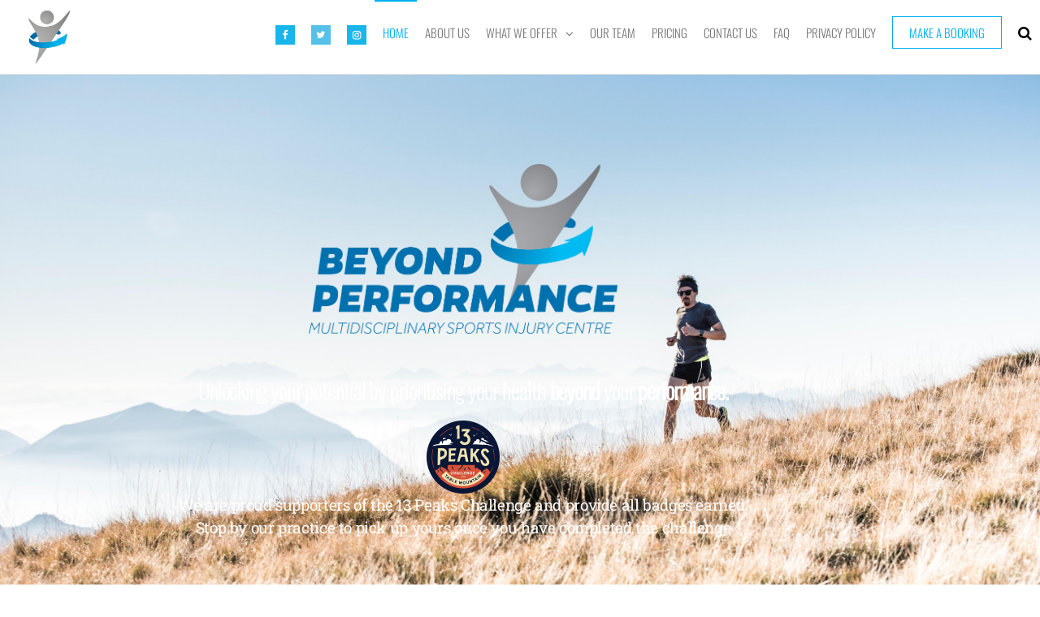

--- FILE ---
content_type: text/html; charset=UTF-8
request_url: https://beyondperformance.co.za/
body_size: 13050
content:
<!DOCTYPE html>
<html class="no-js" lang="en-US">
    <head>
        <meta http-equiv="content-type" content="text/html; charset=UTF-8" />
        <meta http-equiv="X-UA-Compatible" content="IE=edge">
        <meta name="viewport" content="width=device-width, initial-scale=1">
        <meta name='robots' content='index, follow, max-image-preview:large, max-snippet:-1, max-video-preview:-1' />
	<style>img:is([sizes="auto" i], [sizes^="auto," i]) { contain-intrinsic-size: 3000px 1500px }</style>
	
	<!-- This site is optimized with the Yoast SEO plugin v26.8 - https://yoast.com/product/yoast-seo-wordpress/ -->
	<title>Physiotherapy | Biokinetics | Cape Town | Southern Suburbs</title>
	<meta name="description" content="We are a Multidisciplinary sports injury centre based in Westlake, Cape Town. We specialize in Physiotherapy, Biokinetics &amp; Sports Massage." />
	<link rel="canonical" href="https://beyondperformance.co.za/" />
	<meta property="og:locale" content="en_US" />
	<meta property="og:type" content="website" />
	<meta property="og:title" content="Physiotherapy | Biokinetics | Cape Town | Southern Suburbs" />
	<meta property="og:description" content="We are a Multidisciplinary sports injury centre based in Westlake, Cape Town. We specialize in Physiotherapy, Biokinetics &amp; Sports Massage." />
	<meta property="og:url" content="https://beyondperformance.co.za/" />
	<meta property="article:modified_time" content="2024-11-20T06:18:48+00:00" />
	<meta property="og:image" content="https://beyondperformance.co.za/wp-content/uploads/2019/01/BP01-FA-Logo-wh-1.png" />
	<meta name="twitter:card" content="summary_large_image" />
	<script type="application/ld+json" class="yoast-schema-graph">{"@context":"https://schema.org","@graph":[{"@type":"WebPage","@id":"https://beyondperformance.co.za/","url":"https://beyondperformance.co.za/","name":"Physiotherapy | Biokinetics | Cape Town | Southern Suburbs","isPartOf":{"@id":"https://beyondperformance.co.za/#website"},"primaryImageOfPage":{"@id":"https://beyondperformance.co.za/#primaryimage"},"image":{"@id":"https://beyondperformance.co.za/#primaryimage"},"thumbnailUrl":"https://beyondperformance.co.za/wp-content/uploads/2019/01/BP01-FA-Logo-wh-1.png","datePublished":"2018-10-23T08:04:01+00:00","dateModified":"2024-11-20T06:18:48+00:00","description":"We are a Multidisciplinary sports injury centre based in Westlake, Cape Town. We specialize in Physiotherapy, Biokinetics & Sports Massage.","breadcrumb":{"@id":"https://beyondperformance.co.za/#breadcrumb"},"inLanguage":"en-US","potentialAction":[{"@type":"ReadAction","target":["https://beyondperformance.co.za/"]}]},{"@type":"ImageObject","inLanguage":"en-US","@id":"https://beyondperformance.co.za/#primaryimage","url":"https://beyondperformance.co.za/wp-content/uploads/2019/01/BP01-FA-Logo-wh-1.png","contentUrl":"https://beyondperformance.co.za/wp-content/uploads/2019/01/BP01-FA-Logo-wh-1.png","width":779,"height":429},{"@type":"BreadcrumbList","@id":"https://beyondperformance.co.za/#breadcrumb","itemListElement":[{"@type":"ListItem","position":1,"name":"Home"}]},{"@type":"WebSite","@id":"https://beyondperformance.co.za/#website","url":"https://beyondperformance.co.za/","name":"","description":"","potentialAction":[{"@type":"SearchAction","target":{"@type":"EntryPoint","urlTemplate":"https://beyondperformance.co.za/?s={search_term_string}"},"query-input":{"@type":"PropertyValueSpecification","valueRequired":true,"valueName":"search_term_string"}}],"inLanguage":"en-US"}]}</script>
	<!-- / Yoast SEO plugin. -->


<link rel='dns-prefetch' href='//maxcdn.bootstrapcdn.com' />
<link rel="alternate" type="application/rss+xml" title=" &raquo; Feed" href="https://beyondperformance.co.za/feed/" />
<link rel="alternate" type="application/rss+xml" title=" &raquo; Comments Feed" href="https://beyondperformance.co.za/comments/feed/" />
<script type="text/javascript">
/* <![CDATA[ */
window._wpemojiSettings = {"baseUrl":"https:\/\/s.w.org\/images\/core\/emoji\/15.0.3\/72x72\/","ext":".png","svgUrl":"https:\/\/s.w.org\/images\/core\/emoji\/15.0.3\/svg\/","svgExt":".svg","source":{"concatemoji":"https:\/\/beyondperformance.co.za\/wp-includes\/js\/wp-emoji-release.min.js?ver=6.7.4"}};
/*! This file is auto-generated */
!function(i,n){var o,s,e;function c(e){try{var t={supportTests:e,timestamp:(new Date).valueOf()};sessionStorage.setItem(o,JSON.stringify(t))}catch(e){}}function p(e,t,n){e.clearRect(0,0,e.canvas.width,e.canvas.height),e.fillText(t,0,0);var t=new Uint32Array(e.getImageData(0,0,e.canvas.width,e.canvas.height).data),r=(e.clearRect(0,0,e.canvas.width,e.canvas.height),e.fillText(n,0,0),new Uint32Array(e.getImageData(0,0,e.canvas.width,e.canvas.height).data));return t.every(function(e,t){return e===r[t]})}function u(e,t,n){switch(t){case"flag":return n(e,"\ud83c\udff3\ufe0f\u200d\u26a7\ufe0f","\ud83c\udff3\ufe0f\u200b\u26a7\ufe0f")?!1:!n(e,"\ud83c\uddfa\ud83c\uddf3","\ud83c\uddfa\u200b\ud83c\uddf3")&&!n(e,"\ud83c\udff4\udb40\udc67\udb40\udc62\udb40\udc65\udb40\udc6e\udb40\udc67\udb40\udc7f","\ud83c\udff4\u200b\udb40\udc67\u200b\udb40\udc62\u200b\udb40\udc65\u200b\udb40\udc6e\u200b\udb40\udc67\u200b\udb40\udc7f");case"emoji":return!n(e,"\ud83d\udc26\u200d\u2b1b","\ud83d\udc26\u200b\u2b1b")}return!1}function f(e,t,n){var r="undefined"!=typeof WorkerGlobalScope&&self instanceof WorkerGlobalScope?new OffscreenCanvas(300,150):i.createElement("canvas"),a=r.getContext("2d",{willReadFrequently:!0}),o=(a.textBaseline="top",a.font="600 32px Arial",{});return e.forEach(function(e){o[e]=t(a,e,n)}),o}function t(e){var t=i.createElement("script");t.src=e,t.defer=!0,i.head.appendChild(t)}"undefined"!=typeof Promise&&(o="wpEmojiSettingsSupports",s=["flag","emoji"],n.supports={everything:!0,everythingExceptFlag:!0},e=new Promise(function(e){i.addEventListener("DOMContentLoaded",e,{once:!0})}),new Promise(function(t){var n=function(){try{var e=JSON.parse(sessionStorage.getItem(o));if("object"==typeof e&&"number"==typeof e.timestamp&&(new Date).valueOf()<e.timestamp+604800&&"object"==typeof e.supportTests)return e.supportTests}catch(e){}return null}();if(!n){if("undefined"!=typeof Worker&&"undefined"!=typeof OffscreenCanvas&&"undefined"!=typeof URL&&URL.createObjectURL&&"undefined"!=typeof Blob)try{var e="postMessage("+f.toString()+"("+[JSON.stringify(s),u.toString(),p.toString()].join(",")+"));",r=new Blob([e],{type:"text/javascript"}),a=new Worker(URL.createObjectURL(r),{name:"wpTestEmojiSupports"});return void(a.onmessage=function(e){c(n=e.data),a.terminate(),t(n)})}catch(e){}c(n=f(s,u,p))}t(n)}).then(function(e){for(var t in e)n.supports[t]=e[t],n.supports.everything=n.supports.everything&&n.supports[t],"flag"!==t&&(n.supports.everythingExceptFlag=n.supports.everythingExceptFlag&&n.supports[t]);n.supports.everythingExceptFlag=n.supports.everythingExceptFlag&&!n.supports.flag,n.DOMReady=!1,n.readyCallback=function(){n.DOMReady=!0}}).then(function(){return e}).then(function(){var e;n.supports.everything||(n.readyCallback(),(e=n.source||{}).concatemoji?t(e.concatemoji):e.wpemoji&&e.twemoji&&(t(e.twemoji),t(e.wpemoji)))}))}((window,document),window._wpemojiSettings);
/* ]]> */
</script>
<link rel='stylesheet' id='smuzsf-facebook-css' href='https://beyondperformance.co.za/wp-content/plugins/add-facebook/public/css/font-awesome.min.css?ver=6.7.4' type='text/css' media='all' />
<style id='wp-emoji-styles-inline-css' type='text/css'>

	img.wp-smiley, img.emoji {
		display: inline !important;
		border: none !important;
		box-shadow: none !important;
		height: 1em !important;
		width: 1em !important;
		margin: 0 0.07em !important;
		vertical-align: -0.1em !important;
		background: none !important;
		padding: 0 !important;
	}
</style>
<style id='classic-theme-styles-inline-css' type='text/css'>
/*! This file is auto-generated */
.wp-block-button__link{color:#fff;background-color:#32373c;border-radius:9999px;box-shadow:none;text-decoration:none;padding:calc(.667em + 2px) calc(1.333em + 2px);font-size:1.125em}.wp-block-file__button{background:#32373c;color:#fff;text-decoration:none}
</style>
<style id='global-styles-inline-css' type='text/css'>
:root{--wp--preset--aspect-ratio--square: 1;--wp--preset--aspect-ratio--4-3: 4/3;--wp--preset--aspect-ratio--3-4: 3/4;--wp--preset--aspect-ratio--3-2: 3/2;--wp--preset--aspect-ratio--2-3: 2/3;--wp--preset--aspect-ratio--16-9: 16/9;--wp--preset--aspect-ratio--9-16: 9/16;--wp--preset--color--black: #000000;--wp--preset--color--cyan-bluish-gray: #abb8c3;--wp--preset--color--white: #ffffff;--wp--preset--color--pale-pink: #f78da7;--wp--preset--color--vivid-red: #cf2e2e;--wp--preset--color--luminous-vivid-orange: #ff6900;--wp--preset--color--luminous-vivid-amber: #fcb900;--wp--preset--color--light-green-cyan: #7bdcb5;--wp--preset--color--vivid-green-cyan: #00d084;--wp--preset--color--pale-cyan-blue: #8ed1fc;--wp--preset--color--vivid-cyan-blue: #0693e3;--wp--preset--color--vivid-purple: #9b51e0;--wp--preset--gradient--vivid-cyan-blue-to-vivid-purple: linear-gradient(135deg,rgba(6,147,227,1) 0%,rgb(155,81,224) 100%);--wp--preset--gradient--light-green-cyan-to-vivid-green-cyan: linear-gradient(135deg,rgb(122,220,180) 0%,rgb(0,208,130) 100%);--wp--preset--gradient--luminous-vivid-amber-to-luminous-vivid-orange: linear-gradient(135deg,rgba(252,185,0,1) 0%,rgba(255,105,0,1) 100%);--wp--preset--gradient--luminous-vivid-orange-to-vivid-red: linear-gradient(135deg,rgba(255,105,0,1) 0%,rgb(207,46,46) 100%);--wp--preset--gradient--very-light-gray-to-cyan-bluish-gray: linear-gradient(135deg,rgb(238,238,238) 0%,rgb(169,184,195) 100%);--wp--preset--gradient--cool-to-warm-spectrum: linear-gradient(135deg,rgb(74,234,220) 0%,rgb(151,120,209) 20%,rgb(207,42,186) 40%,rgb(238,44,130) 60%,rgb(251,105,98) 80%,rgb(254,248,76) 100%);--wp--preset--gradient--blush-light-purple: linear-gradient(135deg,rgb(255,206,236) 0%,rgb(152,150,240) 100%);--wp--preset--gradient--blush-bordeaux: linear-gradient(135deg,rgb(254,205,165) 0%,rgb(254,45,45) 50%,rgb(107,0,62) 100%);--wp--preset--gradient--luminous-dusk: linear-gradient(135deg,rgb(255,203,112) 0%,rgb(199,81,192) 50%,rgb(65,88,208) 100%);--wp--preset--gradient--pale-ocean: linear-gradient(135deg,rgb(255,245,203) 0%,rgb(182,227,212) 50%,rgb(51,167,181) 100%);--wp--preset--gradient--electric-grass: linear-gradient(135deg,rgb(202,248,128) 0%,rgb(113,206,126) 100%);--wp--preset--gradient--midnight: linear-gradient(135deg,rgb(2,3,129) 0%,rgb(40,116,252) 100%);--wp--preset--font-size--small: 13px;--wp--preset--font-size--medium: 20px;--wp--preset--font-size--large: 36px;--wp--preset--font-size--x-large: 42px;--wp--preset--spacing--20: 0.44rem;--wp--preset--spacing--30: 0.67rem;--wp--preset--spacing--40: 1rem;--wp--preset--spacing--50: 1.5rem;--wp--preset--spacing--60: 2.25rem;--wp--preset--spacing--70: 3.38rem;--wp--preset--spacing--80: 5.06rem;--wp--preset--shadow--natural: 6px 6px 9px rgba(0, 0, 0, 0.2);--wp--preset--shadow--deep: 12px 12px 50px rgba(0, 0, 0, 0.4);--wp--preset--shadow--sharp: 6px 6px 0px rgba(0, 0, 0, 0.2);--wp--preset--shadow--outlined: 6px 6px 0px -3px rgba(255, 255, 255, 1), 6px 6px rgba(0, 0, 0, 1);--wp--preset--shadow--crisp: 6px 6px 0px rgba(0, 0, 0, 1);}:where(.is-layout-flex){gap: 0.5em;}:where(.is-layout-grid){gap: 0.5em;}body .is-layout-flex{display: flex;}.is-layout-flex{flex-wrap: wrap;align-items: center;}.is-layout-flex > :is(*, div){margin: 0;}body .is-layout-grid{display: grid;}.is-layout-grid > :is(*, div){margin: 0;}:where(.wp-block-columns.is-layout-flex){gap: 2em;}:where(.wp-block-columns.is-layout-grid){gap: 2em;}:where(.wp-block-post-template.is-layout-flex){gap: 1.25em;}:where(.wp-block-post-template.is-layout-grid){gap: 1.25em;}.has-black-color{color: var(--wp--preset--color--black) !important;}.has-cyan-bluish-gray-color{color: var(--wp--preset--color--cyan-bluish-gray) !important;}.has-white-color{color: var(--wp--preset--color--white) !important;}.has-pale-pink-color{color: var(--wp--preset--color--pale-pink) !important;}.has-vivid-red-color{color: var(--wp--preset--color--vivid-red) !important;}.has-luminous-vivid-orange-color{color: var(--wp--preset--color--luminous-vivid-orange) !important;}.has-luminous-vivid-amber-color{color: var(--wp--preset--color--luminous-vivid-amber) !important;}.has-light-green-cyan-color{color: var(--wp--preset--color--light-green-cyan) !important;}.has-vivid-green-cyan-color{color: var(--wp--preset--color--vivid-green-cyan) !important;}.has-pale-cyan-blue-color{color: var(--wp--preset--color--pale-cyan-blue) !important;}.has-vivid-cyan-blue-color{color: var(--wp--preset--color--vivid-cyan-blue) !important;}.has-vivid-purple-color{color: var(--wp--preset--color--vivid-purple) !important;}.has-black-background-color{background-color: var(--wp--preset--color--black) !important;}.has-cyan-bluish-gray-background-color{background-color: var(--wp--preset--color--cyan-bluish-gray) !important;}.has-white-background-color{background-color: var(--wp--preset--color--white) !important;}.has-pale-pink-background-color{background-color: var(--wp--preset--color--pale-pink) !important;}.has-vivid-red-background-color{background-color: var(--wp--preset--color--vivid-red) !important;}.has-luminous-vivid-orange-background-color{background-color: var(--wp--preset--color--luminous-vivid-orange) !important;}.has-luminous-vivid-amber-background-color{background-color: var(--wp--preset--color--luminous-vivid-amber) !important;}.has-light-green-cyan-background-color{background-color: var(--wp--preset--color--light-green-cyan) !important;}.has-vivid-green-cyan-background-color{background-color: var(--wp--preset--color--vivid-green-cyan) !important;}.has-pale-cyan-blue-background-color{background-color: var(--wp--preset--color--pale-cyan-blue) !important;}.has-vivid-cyan-blue-background-color{background-color: var(--wp--preset--color--vivid-cyan-blue) !important;}.has-vivid-purple-background-color{background-color: var(--wp--preset--color--vivid-purple) !important;}.has-black-border-color{border-color: var(--wp--preset--color--black) !important;}.has-cyan-bluish-gray-border-color{border-color: var(--wp--preset--color--cyan-bluish-gray) !important;}.has-white-border-color{border-color: var(--wp--preset--color--white) !important;}.has-pale-pink-border-color{border-color: var(--wp--preset--color--pale-pink) !important;}.has-vivid-red-border-color{border-color: var(--wp--preset--color--vivid-red) !important;}.has-luminous-vivid-orange-border-color{border-color: var(--wp--preset--color--luminous-vivid-orange) !important;}.has-luminous-vivid-amber-border-color{border-color: var(--wp--preset--color--luminous-vivid-amber) !important;}.has-light-green-cyan-border-color{border-color: var(--wp--preset--color--light-green-cyan) !important;}.has-vivid-green-cyan-border-color{border-color: var(--wp--preset--color--vivid-green-cyan) !important;}.has-pale-cyan-blue-border-color{border-color: var(--wp--preset--color--pale-cyan-blue) !important;}.has-vivid-cyan-blue-border-color{border-color: var(--wp--preset--color--vivid-cyan-blue) !important;}.has-vivid-purple-border-color{border-color: var(--wp--preset--color--vivid-purple) !important;}.has-vivid-cyan-blue-to-vivid-purple-gradient-background{background: var(--wp--preset--gradient--vivid-cyan-blue-to-vivid-purple) !important;}.has-light-green-cyan-to-vivid-green-cyan-gradient-background{background: var(--wp--preset--gradient--light-green-cyan-to-vivid-green-cyan) !important;}.has-luminous-vivid-amber-to-luminous-vivid-orange-gradient-background{background: var(--wp--preset--gradient--luminous-vivid-amber-to-luminous-vivid-orange) !important;}.has-luminous-vivid-orange-to-vivid-red-gradient-background{background: var(--wp--preset--gradient--luminous-vivid-orange-to-vivid-red) !important;}.has-very-light-gray-to-cyan-bluish-gray-gradient-background{background: var(--wp--preset--gradient--very-light-gray-to-cyan-bluish-gray) !important;}.has-cool-to-warm-spectrum-gradient-background{background: var(--wp--preset--gradient--cool-to-warm-spectrum) !important;}.has-blush-light-purple-gradient-background{background: var(--wp--preset--gradient--blush-light-purple) !important;}.has-blush-bordeaux-gradient-background{background: var(--wp--preset--gradient--blush-bordeaux) !important;}.has-luminous-dusk-gradient-background{background: var(--wp--preset--gradient--luminous-dusk) !important;}.has-pale-ocean-gradient-background{background: var(--wp--preset--gradient--pale-ocean) !important;}.has-electric-grass-gradient-background{background: var(--wp--preset--gradient--electric-grass) !important;}.has-midnight-gradient-background{background: var(--wp--preset--gradient--midnight) !important;}.has-small-font-size{font-size: var(--wp--preset--font-size--small) !important;}.has-medium-font-size{font-size: var(--wp--preset--font-size--medium) !important;}.has-large-font-size{font-size: var(--wp--preset--font-size--large) !important;}.has-x-large-font-size{font-size: var(--wp--preset--font-size--x-large) !important;}
:where(.wp-block-post-template.is-layout-flex){gap: 1.25em;}:where(.wp-block-post-template.is-layout-grid){gap: 1.25em;}
:where(.wp-block-columns.is-layout-flex){gap: 2em;}:where(.wp-block-columns.is-layout-grid){gap: 2em;}
:root :where(.wp-block-pullquote){font-size: 1.5em;line-height: 1.6;}
</style>
<link rel='stylesheet' id='contact-form-7-css' href='https://beyondperformance.co.za/wp-content/plugins/contact-form-7/includes/css/styles.css?ver=6.1.4' type='text/css' media='all' />
<link rel='stylesheet' id='futurio-extra-css' href='https://beyondperformance.co.za/wp-content/plugins/futurio-extra/assets/css/style.css?ver=2.0.19' type='text/css' media='all' />
<link rel='stylesheet' id='menu-image-css' href='https://beyondperformance.co.za/wp-content/plugins/menu-image/includes/css/menu-image.css?ver=3.13' type='text/css' media='all' />
<link rel='stylesheet' id='dashicons-css' href='https://beyondperformance.co.za/wp-includes/css/dashicons.min.css?ver=6.7.4' type='text/css' media='all' />
<link rel='stylesheet' id='cff-css' href='https://beyondperformance.co.za/wp-content/plugins/custom-facebook-feed/assets/css/cff-style.min.css?ver=4.3.4' type='text/css' media='all' />
<link rel='stylesheet' id='sb-font-awesome-css' href='https://maxcdn.bootstrapcdn.com/font-awesome/4.7.0/css/font-awesome.min.css?ver=6.7.4' type='text/css' media='all' />
<link rel='stylesheet' id='bootstrap-css' href='https://beyondperformance.co.za/wp-content/themes/futurio/css/bootstrap.css?ver=3.3.7' type='text/css' media='all' />
<link rel='stylesheet' id='futurio-stylesheet-css' href='https://beyondperformance.co.za/wp-content/themes/futurio/style.css?ver=1.5.4' type='text/css' media='all' />
<style id='futurio-stylesheet-inline-css' type='text/css'>
.full-head-img {
    padding-bottom: 60px;
    padding-top: 60px;
    }.futurio-content.main-content-page, .futurio-content.single-content, .futurio-woo-content {
    padding-left: 0%;
    padding-right: 0%;
    }
</style>
<link rel='stylesheet' id='font-awesome-css' href='https://beyondperformance.co.za/wp-content/plugins/elementor/assets/lib/font-awesome/css/font-awesome.min.css?ver=4.7.0' type='text/css' media='all' />
<link rel='stylesheet' id='elementor-icons-css' href='https://beyondperformance.co.za/wp-content/plugins/elementor/assets/lib/eicons/css/elementor-icons.min.css?ver=5.46.0' type='text/css' media='all' />
<link rel='stylesheet' id='elementor-frontend-css' href='https://beyondperformance.co.za/wp-content/plugins/elementor/assets/css/frontend.min.css?ver=3.34.2' type='text/css' media='all' />
<link rel='stylesheet' id='elementor-post-724-css' href='https://beyondperformance.co.za/wp-content/uploads/elementor/css/post-724.css?ver=1769147796' type='text/css' media='all' />
<link rel='stylesheet' id='cffstyles-css' href='https://beyondperformance.co.za/wp-content/plugins/custom-facebook-feed/assets/css/cff-style.min.css?ver=4.3.4' type='text/css' media='all' />
<link rel='stylesheet' id='font-awesome-5-all-css' href='https://beyondperformance.co.za/wp-content/plugins/elementor/assets/lib/font-awesome/css/all.min.css?ver=3.34.2' type='text/css' media='all' />
<link rel='stylesheet' id='font-awesome-4-shim-css' href='https://beyondperformance.co.za/wp-content/plugins/elementor/assets/lib/font-awesome/css/v4-shims.min.css?ver=3.34.2' type='text/css' media='all' />
<link rel='stylesheet' id='widget-spacer-css' href='https://beyondperformance.co.za/wp-content/plugins/elementor/assets/css/widget-spacer.min.css?ver=3.34.2' type='text/css' media='all' />
<link rel='stylesheet' id='widget-image-box-css' href='https://beyondperformance.co.za/wp-content/plugins/elementor/assets/css/widget-image-box.min.css?ver=3.34.2' type='text/css' media='all' />
<link rel='stylesheet' id='widget-heading-css' href='https://beyondperformance.co.za/wp-content/plugins/elementor/assets/css/widget-heading.min.css?ver=3.34.2' type='text/css' media='all' />
<link rel='stylesheet' id='widget-image-css' href='https://beyondperformance.co.za/wp-content/plugins/elementor/assets/css/widget-image.min.css?ver=3.34.2' type='text/css' media='all' />
<link rel='stylesheet' id='swiper-css' href='https://beyondperformance.co.za/wp-content/plugins/elementor/assets/lib/swiper/v8/css/swiper.min.css?ver=8.4.5' type='text/css' media='all' />
<link rel='stylesheet' id='e-swiper-css' href='https://beyondperformance.co.za/wp-content/plugins/elementor/assets/css/conditionals/e-swiper.min.css?ver=3.34.2' type='text/css' media='all' />
<link rel='stylesheet' id='widget-image-carousel-css' href='https://beyondperformance.co.za/wp-content/plugins/elementor/assets/css/widget-image-carousel.min.css?ver=3.34.2' type='text/css' media='all' />
<link rel='stylesheet' id='widget-menu-anchor-css' href='https://beyondperformance.co.za/wp-content/plugins/elementor/assets/css/widget-menu-anchor.min.css?ver=3.34.2' type='text/css' media='all' />
<link rel='stylesheet' id='elementor-post-189-css' href='https://beyondperformance.co.za/wp-content/uploads/elementor/css/post-189.css?ver=1769147796' type='text/css' media='all' />
<link rel='stylesheet' id='kirki-styles-css' href='https://beyondperformance.co.za?action=kirki-styles&#038;ver=4.0' type='text/css' media='all' />
<link rel='stylesheet' id='elementor-gf-local-roboto-css' href='https://beyondperformance.co.za/wp-content/uploads/elementor/google-fonts/css/roboto.css?ver=1742234163' type='text/css' media='all' />
<link rel='stylesheet' id='elementor-gf-local-robotoslab-css' href='https://beyondperformance.co.za/wp-content/uploads/elementor/google-fonts/css/robotoslab.css?ver=1742234175' type='text/css' media='all' />
<link rel='stylesheet' id='elementor-gf-local-montserrat-css' href='https://beyondperformance.co.za/wp-content/uploads/elementor/google-fonts/css/montserrat.css?ver=1742234192' type='text/css' media='all' />
<link rel='stylesheet' id='elementor-icons-shared-0-css' href='https://beyondperformance.co.za/wp-content/plugins/elementor/assets/lib/font-awesome/css/fontawesome.min.css?ver=5.15.3' type='text/css' media='all' />
<link rel='stylesheet' id='elementor-icons-fa-solid-css' href='https://beyondperformance.co.za/wp-content/plugins/elementor/assets/lib/font-awesome/css/solid.min.css?ver=5.15.3' type='text/css' media='all' />
<script type="text/javascript" src="https://beyondperformance.co.za/wp-includes/js/jquery/jquery.min.js?ver=3.7.1" id="jquery-core-js"></script>
<script type="text/javascript" src="https://beyondperformance.co.za/wp-includes/js/jquery/jquery-migrate.min.js?ver=3.4.1" id="jquery-migrate-js"></script>
<script type="text/javascript" src="https://beyondperformance.co.za/wp-content/plugins/add-facebook/public/scripts/facebook.js?ver=6.7.4" id="smuzsf-facebook-js"></script>
<script type="text/javascript" src="https://beyondperformance.co.za/wp-content/plugins/elementor/assets/lib/font-awesome/js/v4-shims.min.js?ver=3.34.2" id="font-awesome-4-shim-js"></script>
<link rel="https://api.w.org/" href="https://beyondperformance.co.za/wp-json/" /><link rel="alternate" title="JSON" type="application/json" href="https://beyondperformance.co.za/wp-json/wp/v2/pages/189" /><link rel="EditURI" type="application/rsd+xml" title="RSD" href="https://beyondperformance.co.za/xmlrpc.php?rsd" />
<meta name="generator" content="WordPress 6.7.4" />
<link rel='shortlink' href='https://beyondperformance.co.za/' />
<link rel="alternate" title="oEmbed (JSON)" type="application/json+oembed" href="https://beyondperformance.co.za/wp-json/oembed/1.0/embed?url=https%3A%2F%2Fbeyondperformance.co.za%2F" />
<link rel="alternate" title="oEmbed (XML)" type="text/xml+oembed" href="https://beyondperformance.co.za/wp-json/oembed/1.0/embed?url=https%3A%2F%2Fbeyondperformance.co.za%2F&#038;format=xml" />
<!-- Global site tag (gtag.js) - Google Analytics -->
<script async src="https://www.googletagmanager.com/gtag/js?id=UA-109152720-1"></script>
<script>
  window.dataLayer = window.dataLayer || [];
  function gtag(){dataLayer.push(arguments);}
  gtag('js', new Date());

  gtag('config', 'UA-109152720-1');
</script>	<script>document.documentElement.className = document.documentElement.className.replace( 'no-js', 'js' );</script>
	<meta name="generator" content="Elementor 3.34.2; features: additional_custom_breakpoints; settings: css_print_method-external, google_font-enabled, font_display-auto">
<style type="text/css">.recentcomments a{display:inline !important;padding:0 !important;margin:0 !important;}</style>			<style>
				.e-con.e-parent:nth-of-type(n+4):not(.e-lazyloaded):not(.e-no-lazyload),
				.e-con.e-parent:nth-of-type(n+4):not(.e-lazyloaded):not(.e-no-lazyload) * {
					background-image: none !important;
				}
				@media screen and (max-height: 1024px) {
					.e-con.e-parent:nth-of-type(n+3):not(.e-lazyloaded):not(.e-no-lazyload),
					.e-con.e-parent:nth-of-type(n+3):not(.e-lazyloaded):not(.e-no-lazyload) * {
						background-image: none !important;
					}
				}
				@media screen and (max-height: 640px) {
					.e-con.e-parent:nth-of-type(n+2):not(.e-lazyloaded):not(.e-no-lazyload),
					.e-con.e-parent:nth-of-type(n+2):not(.e-lazyloaded):not(.e-no-lazyload) * {
						background-image: none !important;
					}
				}
			</style>
			<link rel="icon" href="https://beyondperformance.co.za/wp-content/uploads/2017/11/cropped-cropped-BP01-FA-Logo-man-wh-300x300-32x32.png" sizes="32x32" />
<link rel="icon" href="https://beyondperformance.co.za/wp-content/uploads/2017/11/cropped-cropped-BP01-FA-Logo-man-wh-300x300-192x192.png" sizes="192x192" />
<link rel="apple-touch-icon" href="https://beyondperformance.co.za/wp-content/uploads/2017/11/cropped-cropped-BP01-FA-Logo-man-wh-300x300-180x180.png" />
<meta name="msapplication-TileImage" content="https://beyondperformance.co.za/wp-content/uploads/2017/11/cropped-cropped-BP01-FA-Logo-man-wh-300x300-270x270.png" />
    </head>
    <body data-rsssl=1 id="blog" class="home page-template-default page page-id-189 wp-custom-logo elementor-default elementor-kit-724 elementor-page elementor-page-189">
        <a class="skip-link screen-reader-text" href="#site-content">Skip to the content</a>                <div class="page-wrap">
 
<div class="main-menu">
    <nav id="site-navigation" class="navbar navbar-default nav-pos-right">     
        <div class="container-fluid">   
            <div class="navbar-header">
                                    <div class="site-heading navbar-brand heading-menu" >
                        <div class="site-branding-logo">
                            <a href="https://beyondperformance.co.za/" class="custom-logo-link" rel="home" aria-current="page"><img fetchpriority="high" width="300" height="300" src="https://beyondperformance.co.za/wp-content/uploads/2017/11/cropped-cropped-BP01-FA-Logo-man-wh-300x300-1.png" class="custom-logo" alt="" decoding="async" srcset="https://beyondperformance.co.za/wp-content/uploads/2017/11/cropped-cropped-BP01-FA-Logo-man-wh-300x300-1.png 300w, https://beyondperformance.co.za/wp-content/uploads/2017/11/cropped-cropped-BP01-FA-Logo-man-wh-300x300-1-150x150.png 150w" sizes="(max-width: 300px) 100vw, 300px" /></a>                        </div>
                        <div class="site-branding-text">
                                                            <h1 class="site-title"><a href="https://beyondperformance.co.za/" rel="home"></a></h1>
                            
                                                    </div><!-- .site-branding-text -->
                    </div>
                	
            </div>
                                        <div class="nav navbar-nav navbar-right icons-menu-right">
                    	
                                <div class="top-search-icon">
                                    <i class="fa fa-search"></i>
                                                                            <div class="top-search-box">
                                            <form role="search" method="get" class="search-form" action="https://beyondperformance.co.za/">
				<label>
					<span class="screen-reader-text">Search for:</span>
					<input type="search" class="search-field" placeholder="Search &hellip;" value="" name="s" />
				</label>
				<input type="submit" class="search-submit" value="Search" />
			</form>                                        </div>
                                                                    </div>
                                                                                                    <div class="menu-button">
                                        <a class="btn-default" href="https://beyondperformance.co.za/make-a-booking/">
                                            Make A Booking                                        </a>
                                    </div>
                                                                                </div>
                                        <a href="#" id="main-menu-panel" class="open-panel" data-panel="main-menu-panel">
                    <span></span>
                    <span></span>
                    <span></span>
                    <div class="brand-absolute visible-xs">Menu</div>
                </a>
            
            <div class="menu-container"><ul id="menu-main-menu" class="nav navbar-nav navbar-right"><li itemscope="itemscope" itemtype="https://www.schema.org/SiteNavigationElement" id="menu-item-451" class="menu-item menu-item-type-custom menu-item-object-custom menu-item-451 nav-item"><a title="Facebook" href="https://www.facebook.com/BeyondPer4mance/" class="nav-link menu-image-title-hide menu-image-not-hovered"><span class="menu-image-title-hide menu-image-title">Facebook</span><img width="24" height="24" src="https://beyondperformance.co.za/wp-content/uploads/2019/02/Screenshot-2019-02-06-at-14.12.17-copy-24x24.png" class="menu-image menu-image-title-hide" alt="" decoding="async" /></a></li>
<li itemscope="itemscope" itemtype="https://www.schema.org/SiteNavigationElement" id="menu-item-454" class="menu-item menu-item-type-custom menu-item-object-custom menu-item-454 nav-item"><a title="Twitter" href="https://twitter.com/BeyondPer4mance" class="nav-link menu-image-title-hide menu-image-not-hovered"><span class="menu-image-title-hide menu-image-title">Twitter</span><img width="24" height="24" src="https://beyondperformance.co.za/wp-content/uploads/2019/02/Screenshot-2019-02-06-at-14.12.24-24x24.png" class="menu-image menu-image-title-hide" alt="" decoding="async" /></a></li>
<li itemscope="itemscope" itemtype="https://www.schema.org/SiteNavigationElement" id="menu-item-453" class="menu-item menu-item-type-custom menu-item-object-custom menu-item-453 nav-item"><a title="Instagram" href="https://www.instagram.com/beyondper4mance/?hl=en" class="nav-link menu-image-title-hide menu-image-not-hovered"><span class="menu-image-title-hide menu-image-title">Instagram</span><img loading="lazy" width="24" height="24" src="https://beyondperformance.co.za/wp-content/uploads/2019/02/Screenshot-2019-02-06-at-14.12.31-copy-24x24.png" class="menu-image menu-image-title-hide" alt="" decoding="async" /></a></li>
<li itemscope="itemscope" itemtype="https://www.schema.org/SiteNavigationElement" id="menu-item-218" class="menu-item menu-item-type-post_type menu-item-object-page menu-item-home current-menu-item page_item page-item-189 current_page_item active menu-item-218 nav-item"><a title="Home" href="https://beyondperformance.co.za/" class="nav-link">Home</a></li>
<li itemscope="itemscope" itemtype="https://www.schema.org/SiteNavigationElement" id="menu-item-247" class="menu-item menu-item-type-custom menu-item-object-custom menu-item-247 nav-item"><a title="About Us" href="#about" class="nav-link">About Us</a></li>
<li itemscope="itemscope" itemtype="https://www.schema.org/SiteNavigationElement" id="menu-item-199" class="menu-item menu-item-type-custom menu-item-object-custom menu-item-has-children dropdown menu-item-199 nav-item"><a title="What We Offer" href="https://beyondperformance.co.za/what-we-offer/" data-toggle="dropdown" aria-haspopup="true" aria-expanded="false" class="dropdown-toggle nav-link" id="menu-item-dropdown-199">What We Offer</a>
<ul class="dropdown-menu" aria-labelledby="menu-item-dropdown-199" role="menu">
	<li itemscope="itemscope" itemtype="https://www.schema.org/SiteNavigationElement" id="menu-item-350" class="menu-item menu-item-type-post_type menu-item-object-page menu-item-350 nav-item"><a title="Full List" href="https://beyondperformance.co.za/what-we-offer/" class="dropdown-item">Full List</a></li>
	<li itemscope="itemscope" itemtype="https://www.schema.org/SiteNavigationElement" id="menu-item-375" class="menu-item menu-item-type-post_type menu-item-object-page menu-item-375 nav-item"><a title="Biokinetics" href="https://beyondperformance.co.za/biokinetics/" class="dropdown-item">Biokinetics</a></li>
	<li itemscope="itemscope" itemtype="https://www.schema.org/SiteNavigationElement" id="menu-item-203" class="menu-item menu-item-type-post_type menu-item-object-page menu-item-203 nav-item"><a title="Physiotherapy" href="https://beyondperformance.co.za/physiotherapy/" class="dropdown-item">Physiotherapy</a></li>
	<li itemscope="itemscope" itemtype="https://www.schema.org/SiteNavigationElement" id="menu-item-331" class="menu-item menu-item-type-post_type menu-item-object-page menu-item-331 nav-item"><a title="Running Assessment" href="https://beyondperformance.co.za/running-assessment/" class="dropdown-item">Running Assessment</a></li>
	<li itemscope="itemscope" itemtype="https://www.schema.org/SiteNavigationElement" id="menu-item-330" class="menu-item menu-item-type-post_type menu-item-object-page menu-item-330 nav-item"><a title="Sports massage" href="https://beyondperformance.co.za/sports-massage/" class="dropdown-item">Sports massage</a></li>
	<li itemscope="itemscope" itemtype="https://www.schema.org/SiteNavigationElement" id="menu-item-328" class="menu-item menu-item-type-post_type menu-item-object-page menu-item-328 nav-item"><a title="Running Programmes and Coaching" href="https://beyondperformance.co.za/running-programmes-and-coaching/" class="dropdown-item">Running Programmes and Coaching</a></li>
	<li itemscope="itemscope" itemtype="https://www.schema.org/SiteNavigationElement" id="menu-item-327" class="menu-item menu-item-type-post_type menu-item-object-page menu-item-327 nav-item"><a title="Sporting Events" href="https://beyondperformance.co.za/sporting-events/" class="dropdown-item">Sporting Events</a></li>
	<li itemscope="itemscope" itemtype="https://www.schema.org/SiteNavigationElement" id="menu-item-326" class="menu-item menu-item-type-post_type menu-item-object-page menu-item-326 nav-item"><a title="Workshops &#038; Talks" href="https://beyondperformance.co.za/workshops-talks/" class="dropdown-item">Workshops &#038; Talks</a></li>
	<li itemscope="itemscope" itemtype="https://www.schema.org/SiteNavigationElement" id="menu-item-325" class="menu-item menu-item-type-post_type menu-item-object-page menu-item-325 nav-item"><a title="Corporate Wellness days" href="https://beyondperformance.co.za/corporate-wellness-days/" class="dropdown-item">Corporate Wellness days</a></li>
</ul>
</li>
<li itemscope="itemscope" itemtype="https://www.schema.org/SiteNavigationElement" id="menu-item-377" class="menu-item menu-item-type-post_type menu-item-object-page menu-item-377 nav-item"><a title="Our Team" href="https://beyondperformance.co.za/our-team/" class="nav-link">Our Team</a></li>
<li itemscope="itemscope" itemtype="https://www.schema.org/SiteNavigationElement" id="menu-item-387" class="menu-item menu-item-type-post_type menu-item-object-page menu-item-387 nav-item"><a title="Pricing" href="https://beyondperformance.co.za/pricing/" class="nav-link">Pricing</a></li>
<li itemscope="itemscope" itemtype="https://www.schema.org/SiteNavigationElement" id="menu-item-215" class="menu-item menu-item-type-post_type menu-item-object-page menu-item-215 nav-item"><a title="Contact Us" href="https://beyondperformance.co.za/contact-us/" class="nav-link">Contact Us</a></li>
<li itemscope="itemscope" itemtype="https://www.schema.org/SiteNavigationElement" id="menu-item-592" class="menu-item menu-item-type-post_type menu-item-object-page menu-item-592 nav-item"><a title="FAQ" href="https://beyondperformance.co.za/faq/" class="nav-link">FAQ</a></li>
<li itemscope="itemscope" itemtype="https://www.schema.org/SiteNavigationElement" id="menu-item-988" class="menu-item menu-item-type-post_type menu-item-object-page menu-item-988 nav-item"><a title="Privacy Policy​" href="https://beyondperformance.co.za/faq-2/" class="nav-link">Privacy Policy​</a></li>
</ul></div>
                    </div>
    </nav> 
</div>
            <div id="site-content"></div>
            				<div class="container-fluid main-container page-builders" role="main">
					<div class="page-area">		
			
<!-- start content container -->
<div class="row">
    <article class="col-md-12 ">
                                  
                <div class="post-189 page type-page status-publish hentry">
                                                            <div class="futurio-content main-content-page">                            
                        <div class="single-entry-summary">                              
                                                        		<div data-elementor-type="wp-page" data-elementor-id="189" class="elementor elementor-189">
						<section class="elementor-section elementor-top-section elementor-element elementor-element-259d14d elementor-section-height-min-height elementor-section-content-middle elementor-section-boxed elementor-section-height-default elementor-section-items-middle" data-id="259d14d" data-element_type="section" data-settings="{&quot;background_background&quot;:&quot;classic&quot;}">
							<div class="elementor-background-overlay"></div>
							<div class="elementor-container elementor-column-gap-default">
					<div class="elementor-column elementor-col-100 elementor-top-column elementor-element elementor-element-67560e7" data-id="67560e7" data-element_type="column">
			<div class="elementor-widget-wrap elementor-element-populated">
						<div class="elementor-element elementor-element-027c376 elementor-widget elementor-widget-spacer" data-id="027c376" data-element_type="widget" data-widget_type="spacer.default">
				<div class="elementor-widget-container">
							<div class="elementor-spacer">
			<div class="elementor-spacer-inner"></div>
		</div>
						</div>
				</div>
				<div class="elementor-element elementor-element-8da8779 elementor-position-top elementor-widget elementor-widget-image-box" data-id="8da8779" data-element_type="widget" data-widget_type="image-box.default">
				<div class="elementor-widget-container">
					<div class="elementor-image-box-wrapper"><figure class="elementor-image-box-img"><img loading="lazy" decoding="async" width="779" height="429" src="https://beyondperformance.co.za/wp-content/uploads/2019/01/BP01-FA-Logo-wh-1.png" class="attachment-large size-large wp-image-227" alt="" srcset="https://beyondperformance.co.za/wp-content/uploads/2019/01/BP01-FA-Logo-wh-1.png 779w, https://beyondperformance.co.za/wp-content/uploads/2019/01/BP01-FA-Logo-wh-1-300x165.png 300w, https://beyondperformance.co.za/wp-content/uploads/2019/01/BP01-FA-Logo-wh-1-768x423.png 768w" sizes="(max-width: 779px) 100vw, 779px" /></figure></div>				</div>
				</div>
				<div class="elementor-element elementor-element-33cb903 elementor-widget elementor-widget-heading" data-id="33cb903" data-element_type="widget" data-widget_type="heading.default">
				<div class="elementor-widget-container">
					<h2 class="elementor-heading-title elementor-size-default">Unlocking your potential by prioritising your health <b>beyond</b> your <b>performance.</b></h2>				</div>
				</div>
				<div class="elementor-element elementor-element-9540609 elementor-widget__width-initial elementor-widget elementor-widget-image" data-id="9540609" data-element_type="widget" data-widget_type="image.default">
				<div class="elementor-widget-container">
															<img decoding="async" src="https://beyondperformance.co.za/wp-content/uploads/elementor/thumbs/13peaks-badge-04-qpzwd4dr9zoii1oj4bsjuirxzvorksbjbfk6qf87b8.png" title="13peaks-badge-04" alt="13peaks-badge-04" loading="lazy" />															</div>
				</div>
				<div class="elementor-element elementor-element-4a28420 elementor-widget elementor-widget-heading" data-id="4a28420" data-element_type="widget" data-widget_type="heading.default">
				<div class="elementor-widget-container">
					<h2 class="elementor-heading-title elementor-size-medium">We are proud supporters of the 13 Peaks Challenge and provide all badges earned.<br>Stop by our practice to pick up yours once you have completed the challenge</h2>				</div>
				</div>
				<div class="elementor-element elementor-element-b045cff elementor-widget elementor-widget-spacer" data-id="b045cff" data-element_type="widget" data-widget_type="spacer.default">
				<div class="elementor-widget-container">
							<div class="elementor-spacer">
			<div class="elementor-spacer-inner"></div>
		</div>
						</div>
				</div>
					</div>
		</div>
					</div>
		</section>
				<section class="elementor-section elementor-top-section elementor-element elementor-element-956369a elementor-section-boxed elementor-section-height-default elementor-section-height-default" data-id="956369a" data-element_type="section">
						<div class="elementor-container elementor-column-gap-default">
					<div class="elementor-column elementor-col-100 elementor-top-column elementor-element elementor-element-c551343" data-id="c551343" data-element_type="column">
			<div class="elementor-widget-wrap elementor-element-populated">
						<div class="elementor-element elementor-element-dc4b411 elementor-arrows-position-outside elementor-widget elementor-widget-image-carousel" data-id="dc4b411" data-element_type="widget" data-settings="{&quot;slides_to_show&quot;:&quot;1&quot;,&quot;navigation&quot;:&quot;arrows&quot;,&quot;autoplay&quot;:&quot;yes&quot;,&quot;pause_on_hover&quot;:&quot;yes&quot;,&quot;pause_on_interaction&quot;:&quot;yes&quot;,&quot;autoplay_speed&quot;:5000,&quot;infinite&quot;:&quot;yes&quot;,&quot;effect&quot;:&quot;slide&quot;,&quot;speed&quot;:500}" data-widget_type="image-carousel.default">
				<div class="elementor-widget-container">
							<div class="elementor-image-carousel-wrapper swiper" role="region" aria-roledescription="carousel" aria-label="Image Carousel" dir="ltr">
			<div class="elementor-image-carousel swiper-wrapper swiper-image-stretch" aria-live="off">
								<div class="swiper-slide" role="group" aria-roledescription="slide" aria-label="1 of 10"><figure class="swiper-slide-inner"><img decoding="async" class="swiper-slide-image" src="https://beyondperformance.co.za/wp-content/uploads/2019/02/IMG_2640-1140x641.jpg" alt="IMG_2640" /></figure></div><div class="swiper-slide" role="group" aria-roledescription="slide" aria-label="2 of 10"><figure class="swiper-slide-inner"><img decoding="async" class="swiper-slide-image" src="https://beyondperformance.co.za/wp-content/uploads/2019/02/AP-1P37ZV4VH1W11_hires_jpeg_24bit_rgb-2-1140x641.jpg" alt="Ryan Sandes performs in Chamonix, France on July 25, 2016 // Kelvin Trautman / Red Bull Content Pool // AP-1P37ZV4VH1W11 // Usage for editorial use only // Please go to www.redbullcontentpool.com for further information. //" /></figure></div><div class="swiper-slide" role="group" aria-roledescription="slide" aria-label="3 of 10"><figure class="swiper-slide-inner"><img decoding="async" class="swiper-slide-image" src="https://beyondperformance.co.za/wp-content/uploads/2019/02/Events-1-1140x641.jpg" alt="Events 1" /></figure></div><div class="swiper-slide" role="group" aria-roledescription="slide" aria-label="4 of 10"><figure class="swiper-slide-inner"><img decoding="async" class="swiper-slide-image" src="https://beyondperformance.co.za/wp-content/uploads/2019/02/IMG_2773-1140x641.jpg" alt="IMG_2773" /></figure></div><div class="swiper-slide" role="group" aria-roledescription="slide" aria-label="5 of 10"><figure class="swiper-slide-inner"><img decoding="async" class="swiper-slide-image" src="https://beyondperformance.co.za/wp-content/uploads/2019/02/IMG_2835-1140x641.jpg" alt="IMG_2835" /></figure></div><div class="swiper-slide" role="group" aria-roledescription="slide" aria-label="6 of 10"><figure class="swiper-slide-inner"><img decoding="async" class="swiper-slide-image" src="https://beyondperformance.co.za/wp-content/uploads/2019/02/IMG_2676-1140x641.jpg" alt="physiotherapy cape town" /></figure></div><div class="swiper-slide" role="group" aria-roledescription="slide" aria-label="7 of 10"><figure class="swiper-slide-inner"><img decoding="async" class="swiper-slide-image" src="https://beyondperformance.co.za/wp-content/uploads/2019/02/IMG_2784-1140x641.jpg" alt="IMG_2784" /></figure></div><div class="swiper-slide" role="group" aria-roledescription="slide" aria-label="8 of 10"><figure class="swiper-slide-inner"><img decoding="async" class="swiper-slide-image" src="https://beyondperformance.co.za/wp-content/uploads/2019/02/IMG_2843-1140x641.jpg" alt="running assessment cape town" /></figure></div><div class="swiper-slide" role="group" aria-roledescription="slide" aria-label="9 of 10"><figure class="swiper-slide-inner"><img decoding="async" class="swiper-slide-image" src="https://beyondperformance.co.za/wp-content/uploads/2019/02/IMG_2636-1140x641.jpg" alt="IMG_2636" /></figure></div><div class="swiper-slide" role="group" aria-roledescription="slide" aria-label="10 of 10"><figure class="swiper-slide-inner"><img decoding="async" class="swiper-slide-image" src="https://beyondperformance.co.za/wp-content/uploads/2019/02/Mountain-Biking-1140x641.jpg" alt="Riders during stage 1 of the 2016 Absa Cape Epic Mountain Bike stage race held from Saronsberg Wine Estate in Tulbagh, South Africa on the 14th March 2016

Photo by Ewald Sadie/Cape Epic/SPORTZPICS

PLEASE ENSURE THE APPROPRIATE CREDIT IS GIVEN TO THE PHOTOGRAPHER AND SPORTZPICS ALONG WITH THE ABSA CAPE EPIC

ace2016" /></figure></div>			</div>
												<div class="elementor-swiper-button elementor-swiper-button-prev" role="button" tabindex="0">
						<i aria-hidden="true" class="eicon-chevron-left"></i>					</div>
					<div class="elementor-swiper-button elementor-swiper-button-next" role="button" tabindex="0">
						<i aria-hidden="true" class="eicon-chevron-right"></i>					</div>
				
									</div>
						</div>
				</div>
					</div>
		</div>
					</div>
		</section>
				<header class="elementor-section elementor-top-section elementor-element elementor-element-4d9af22 elementor-section-content-middle elementor-section-height-min-height elementor-section-boxed elementor-section-height-default elementor-section-items-middle" data-id="4d9af22" data-element_type="section" data-settings="{&quot;background_background&quot;:&quot;classic&quot;}">
							<div class="elementor-background-overlay"></div>
							<div class="elementor-container elementor-column-gap-no">
					<div class="elementor-column elementor-col-100 elementor-top-column elementor-element elementor-element-1f0a6d9" data-id="1f0a6d9" data-element_type="column">
			<div class="elementor-widget-wrap elementor-element-populated">
						<div class="elementor-element elementor-element-781cf7f elementor-widget elementor-widget-menu-anchor" data-id="781cf7f" data-element_type="widget" data-widget_type="menu-anchor.default">
				<div class="elementor-widget-container">
							<div class="elementor-menu-anchor" id="about"></div>
						</div>
				</div>
				<div class="elementor-element elementor-element-8476545 elementor-widget elementor-widget-heading" data-id="8476545" data-element_type="widget" data-widget_type="heading.default">
				<div class="elementor-widget-container">
					<h1 class="elementor-heading-title elementor-size-large">About Us</h1>				</div>
				</div>
				<div class="elementor-element elementor-element-9e16f74 elementor-position-left elementor-vertical-align-middle elementor-widget elementor-widget-image-box" data-id="9e16f74" data-element_type="widget" data-widget_type="image-box.default">
				<div class="elementor-widget-container">
					<div class="elementor-image-box-wrapper"><figure class="elementor-image-box-img"><img loading="lazy" decoding="async" width="1920" height="2073" src="https://beyondperformance.co.za/wp-content/uploads/2021/07/ABOUT-US-who-we-are-new-team-photo-Jun-2021-scaled-e1625160994297.jpeg" class="attachment-full size-full wp-image-961" alt="" srcset="https://beyondperformance.co.za/wp-content/uploads/2021/07/ABOUT-US-who-we-are-new-team-photo-Jun-2021-scaled-e1625160994297.jpeg 1920w, https://beyondperformance.co.za/wp-content/uploads/2021/07/ABOUT-US-who-we-are-new-team-photo-Jun-2021-scaled-e1625160994297-278x300.jpeg 278w, https://beyondperformance.co.za/wp-content/uploads/2021/07/ABOUT-US-who-we-are-new-team-photo-Jun-2021-scaled-e1625160994297-948x1024.jpeg 948w, https://beyondperformance.co.za/wp-content/uploads/2021/07/ABOUT-US-who-we-are-new-team-photo-Jun-2021-scaled-e1625160994297-768x829.jpeg 768w, https://beyondperformance.co.za/wp-content/uploads/2021/07/ABOUT-US-who-we-are-new-team-photo-Jun-2021-scaled-e1625160994297-1423x1536.jpeg 1423w, https://beyondperformance.co.za/wp-content/uploads/2021/07/ABOUT-US-who-we-are-new-team-photo-Jun-2021-scaled-e1625160994297-1897x2048.jpeg 1897w, https://beyondperformance.co.za/wp-content/uploads/2021/07/ABOUT-US-who-we-are-new-team-photo-Jun-2021-scaled-e1625160994297-22x24.jpeg 22w, https://beyondperformance.co.za/wp-content/uploads/2021/07/ABOUT-US-who-we-are-new-team-photo-Jun-2021-scaled-e1625160994297-33x36.jpeg 33w, https://beyondperformance.co.za/wp-content/uploads/2021/07/ABOUT-US-who-we-are-new-team-photo-Jun-2021-scaled-e1625160994297-44x48.jpeg 44w" sizes="(max-width: 1920px) 100vw, 1920px" /></figure><div class="elementor-image-box-content"><h3 class="elementor-image-box-title">Who Are We?</h3><p class="elementor-image-box-description">Beyond Performance is a Multidisciplinary sports injury centre based in Westlake Cape Town.
We specialise in sport &amp; lifestyle specific performance training, Pre-habilitation &amp; Rehabilitation for athletes of all levels.  
We are a small, down to earth team, who strive to better our clients’ lives through personalised sessions and commitment to helping them reach their goals.</p></div></div>				</div>
				</div>
				<div class="elementor-element elementor-element-be6f3a1 elementor-widget elementor-widget-spacer" data-id="be6f3a1" data-element_type="widget" data-widget_type="spacer.default">
				<div class="elementor-widget-container">
							<div class="elementor-spacer">
			<div class="elementor-spacer-inner"></div>
		</div>
						</div>
				</div>
					</div>
		</div>
					</div>
		</header>
				<section class="elementor-section elementor-top-section elementor-element elementor-element-23b7d1f4 elementor-section-boxed elementor-section-height-default elementor-section-height-default" data-id="23b7d1f4" data-element_type="section" data-settings="{&quot;background_background&quot;:&quot;gradient&quot;}">
							<div class="elementor-background-overlay"></div>
							<div class="elementor-container elementor-column-gap-default">
					<div class="elementor-column elementor-col-100 elementor-top-column elementor-element elementor-element-7e023fef" data-id="7e023fef" data-element_type="column">
			<div class="elementor-widget-wrap elementor-element-populated">
						<div class="elementor-element elementor-element-9649172 text-center elementor-widget elementor-widget-advanced-text-block" data-id="9649172" data-element_type="widget" data-widget_type="advanced-text-block.default">
				<div class="elementor-widget-container">
					<div class="futurio_extra_adv_text_block " ><h2 class="text-content-block"><p><b>Book Now<br /></b>Make a booking today with one of our therapists.</p></div></h2>				</div>
				</div>
				<div class="elementor-element elementor-element-1ee5318 elementor-align-center elementor-widget elementor-widget-button" data-id="1ee5318" data-element_type="widget" data-widget_type="button.default">
				<div class="elementor-widget-container">
									<div class="elementor-button-wrapper">
					<a class="elementor-button elementor-button-link elementor-size-md" href="https://beyondperformance.co.za/make-a-booking/" target="_blank">
						<span class="elementor-button-content-wrapper">
						<span class="elementor-button-icon">
				<i aria-hidden="true" class="fas fa-calendar-alt"></i>			</span>
									<span class="elementor-button-text">Book Now</span>
					</span>
					</a>
				</div>
								</div>
				</div>
					</div>
		</div>
					</div>
		</section>
				<section class="elementor-section elementor-top-section elementor-element elementor-element-7f7c14a1 elementor-section-boxed elementor-section-height-default elementor-section-height-default" data-id="7f7c14a1" data-element_type="section" data-settings="{&quot;background_background&quot;:&quot;classic&quot;}">
						<div class="elementor-container elementor-column-gap-default">
					<div class="elementor-column elementor-col-100 elementor-top-column elementor-element elementor-element-fc22d1c" data-id="fc22d1c" data-element_type="column">
			<div class="elementor-widget-wrap">
							</div>
		</div>
					</div>
		</section>
				</div>
		                                                    </div>                               
                        
                            <div id="comments" class="comments-template">
                </div>
                        </div>
                </div>        
                    
            
    </article>       
    </div>
<!-- end content container -->

</div><!-- end main-container -->
</div><!-- end page-area -->


        <footer id="colophon" class="footer-credits container-fluid">
            <div class="container">
                <div class="footer-credits-text text-center">
                    <p>Copyright 2021. Beyond Performance</p>                </div>
            </div>	
        </footer>
    
</div><!-- end page-wrap -->


    <div id="site-menu-sidebar" class="offcanvas-sidebar" >
        <div class="offcanvas-sidebar-close">
            <i class="fa fa-times"></i>
        </div>
        <div id="text-2" class="widget widget_text"><div class="widget-title"><h3>Custom menu section</h3></div>			<div class="textwidget"><p>This is off canvas menu widget area. To enable it add some widgets into<strong> Appearance &#8211; Widgets &#8211; Menu Section</strong>, and go to <strong>Customizer &#8211; Main menu</strong> to set the icon position.</p>
</div>
		</div><div id="futurio-extra-popular-posts-1" class="widget popular-posts widget_popular_posts">
			<div class="popular-news-section">

				<div class="widget-title"><h3>Popular posts</h3></div>
			</div>

			</div>    </div>

<!-- Custom Facebook Feed JS -->
<script type="text/javascript">var cffajaxurl = "https://beyondperformance.co.za/wp-admin/admin-ajax.php";
var cfflinkhashtags = "true";
</script>
			<script>
				const lazyloadRunObserver = () => {
					const lazyloadBackgrounds = document.querySelectorAll( `.e-con.e-parent:not(.e-lazyloaded)` );
					const lazyloadBackgroundObserver = new IntersectionObserver( ( entries ) => {
						entries.forEach( ( entry ) => {
							if ( entry.isIntersecting ) {
								let lazyloadBackground = entry.target;
								if( lazyloadBackground ) {
									lazyloadBackground.classList.add( 'e-lazyloaded' );
								}
								lazyloadBackgroundObserver.unobserve( entry.target );
							}
						});
					}, { rootMargin: '200px 0px 200px 0px' } );
					lazyloadBackgrounds.forEach( ( lazyloadBackground ) => {
						lazyloadBackgroundObserver.observe( lazyloadBackground );
					} );
				};
				const events = [
					'DOMContentLoaded',
					'elementor/lazyload/observe',
				];
				events.forEach( ( event ) => {
					document.addEventListener( event, lazyloadRunObserver );
				} );
			</script>
			<script type="text/javascript" src="https://beyondperformance.co.za/wp-includes/js/dist/hooks.min.js?ver=4d63a3d491d11ffd8ac6" id="wp-hooks-js"></script>
<script type="text/javascript" src="https://beyondperformance.co.za/wp-includes/js/dist/i18n.min.js?ver=5e580eb46a90c2b997e6" id="wp-i18n-js"></script>
<script type="text/javascript" id="wp-i18n-js-after">
/* <![CDATA[ */
wp.i18n.setLocaleData( { 'text direction\u0004ltr': [ 'ltr' ] } );
/* ]]> */
</script>
<script type="text/javascript" src="https://beyondperformance.co.za/wp-content/plugins/contact-form-7/includes/swv/js/index.js?ver=6.1.4" id="swv-js"></script>
<script type="text/javascript" id="contact-form-7-js-before">
/* <![CDATA[ */
var wpcf7 = {
    "api": {
        "root": "https:\/\/beyondperformance.co.za\/wp-json\/",
        "namespace": "contact-form-7\/v1"
    }
};
/* ]]> */
</script>
<script type="text/javascript" src="https://beyondperformance.co.za/wp-content/plugins/contact-form-7/includes/js/index.js?ver=6.1.4" id="contact-form-7-js"></script>
<script type="text/javascript" src="https://beyondperformance.co.za/wp-content/plugins/futurio-extra/assets/js/futurio-extra.js?ver=2.0.19" id="futurio-extra-js-js"></script>
<script type="text/javascript" id="cffscripts-js-extra">
/* <![CDATA[ */
var cffOptions = {"placeholder":"https:\/\/beyondperformance.co.za\/wp-content\/plugins\/custom-facebook-feed\/assets\/img\/placeholder.png"};
/* ]]> */
</script>
<script type="text/javascript" src="https://beyondperformance.co.za/wp-content/plugins/custom-facebook-feed/assets/js/cff-scripts.js?ver=4.3.4" id="cffscripts-js"></script>
<script type="text/javascript" src="https://beyondperformance.co.za/wp-content/themes/futurio/js/bootstrap.min.js?ver=3.3.7" id="bootstrap-js"></script>
<script type="text/javascript" src="https://beyondperformance.co.za/wp-content/themes/futurio/js/customscript.js?ver=1.5.4" id="futurio-theme-js-js"></script>
<script type="text/javascript" src="https://beyondperformance.co.za/wp-content/plugins/elementor/assets/js/webpack.runtime.min.js?ver=3.34.2" id="elementor-webpack-runtime-js"></script>
<script type="text/javascript" src="https://beyondperformance.co.za/wp-content/plugins/elementor/assets/js/frontend-modules.min.js?ver=3.34.2" id="elementor-frontend-modules-js"></script>
<script type="text/javascript" src="https://beyondperformance.co.za/wp-includes/js/jquery/ui/core.min.js?ver=1.13.3" id="jquery-ui-core-js"></script>
<script type="text/javascript" id="elementor-frontend-js-before">
/* <![CDATA[ */
var elementorFrontendConfig = {"environmentMode":{"edit":false,"wpPreview":false,"isScriptDebug":false},"i18n":{"shareOnFacebook":"Share on Facebook","shareOnTwitter":"Share on Twitter","pinIt":"Pin it","download":"Download","downloadImage":"Download image","fullscreen":"Fullscreen","zoom":"Zoom","share":"Share","playVideo":"Play Video","previous":"Previous","next":"Next","close":"Close","a11yCarouselPrevSlideMessage":"Previous slide","a11yCarouselNextSlideMessage":"Next slide","a11yCarouselFirstSlideMessage":"This is the first slide","a11yCarouselLastSlideMessage":"This is the last slide","a11yCarouselPaginationBulletMessage":"Go to slide"},"is_rtl":false,"breakpoints":{"xs":0,"sm":480,"md":768,"lg":1025,"xl":1440,"xxl":1600},"responsive":{"breakpoints":{"mobile":{"label":"Mobile Portrait","value":767,"default_value":767,"direction":"max","is_enabled":true},"mobile_extra":{"label":"Mobile Landscape","value":880,"default_value":880,"direction":"max","is_enabled":false},"tablet":{"label":"Tablet Portrait","value":1024,"default_value":1024,"direction":"max","is_enabled":true},"tablet_extra":{"label":"Tablet Landscape","value":1200,"default_value":1200,"direction":"max","is_enabled":false},"laptop":{"label":"Laptop","value":1366,"default_value":1366,"direction":"max","is_enabled":false},"widescreen":{"label":"Widescreen","value":2400,"default_value":2400,"direction":"min","is_enabled":false}},"hasCustomBreakpoints":false},"version":"3.34.2","is_static":false,"experimentalFeatures":{"additional_custom_breakpoints":true,"home_screen":true,"global_classes_should_enforce_capabilities":true,"e_variables":true,"cloud-library":true,"e_opt_in_v4_page":true,"e_interactions":true,"e_editor_one":true,"import-export-customization":true},"urls":{"assets":"https:\/\/beyondperformance.co.za\/wp-content\/plugins\/elementor\/assets\/","ajaxurl":"https:\/\/beyondperformance.co.za\/wp-admin\/admin-ajax.php","uploadUrl":"https:\/\/beyondperformance.co.za\/wp-content\/uploads"},"nonces":{"floatingButtonsClickTracking":"39ba9500af"},"swiperClass":"swiper","settings":{"page":[],"editorPreferences":[]},"kit":{"active_breakpoints":["viewport_mobile","viewport_tablet"],"global_image_lightbox":"yes","lightbox_enable_counter":"yes","lightbox_enable_fullscreen":"yes","lightbox_enable_zoom":"yes","lightbox_enable_share":"yes","lightbox_title_src":"title","lightbox_description_src":"description"},"post":{"id":189,"title":"Physiotherapy%20%7C%20Biokinetics%20%7C%20Cape%20Town%20%7C%20Southern%20Suburbs","excerpt":"","featuredImage":false}};
/* ]]> */
</script>
<script type="text/javascript" src="https://beyondperformance.co.za/wp-content/plugins/elementor/assets/js/frontend.min.js?ver=3.34.2" id="elementor-frontend-js"></script>
<script type="text/javascript" src="https://beyondperformance.co.za/wp-content/plugins/elementor/assets/lib/swiper/v8/swiper.min.js?ver=8.4.5" id="swiper-js"></script>
<script type="text/javascript" src="https://beyondperformance.co.za/wp-content/plugins/futurio-extra/inc/elementor/widgets/js/animate.min.js?ver=2.0.19" id="futurio-animate-scripts-js"></script>

</body>
</html>


--- FILE ---
content_type: text/css
request_url: https://beyondperformance.co.za/wp-content/uploads/elementor/css/post-189.css?ver=1769147796
body_size: 1697
content:
.elementor-189 .elementor-element.elementor-element-259d14d > .elementor-container > .elementor-column > .elementor-widget-wrap{align-content:center;align-items:center;}.elementor-189 .elementor-element.elementor-element-259d14d:not(.elementor-motion-effects-element-type-background), .elementor-189 .elementor-element.elementor-element-259d14d > .elementor-motion-effects-container > .elementor-motion-effects-layer{background-color:#ffffff;background-image:url("https://beyondperformance.co.za/wp-content/uploads/2019/01/asoggetti-718108-unsplash.jpg");background-position:center left;background-size:cover;}.elementor-189 .elementor-element.elementor-element-259d14d > .elementor-background-overlay{background-color:#000000;opacity:0.36;transition:background 0.3s, border-radius 0.3s, opacity 0.3s;}.elementor-189 .elementor-element.elementor-element-259d14d > .elementor-container{min-height:100vh;}.elementor-189 .elementor-element.elementor-element-259d14d{transition:background 0.3s, border 0.3s, border-radius 0.3s, box-shadow 0.3s;}.elementor-189 .elementor-element.elementor-element-027c376{--spacer-size:34px;}.elementor-189 .elementor-element.elementor-element-8da8779 .elementor-image-box-wrapper{text-align:center;}.elementor-189 .elementor-element.elementor-element-8da8779.elementor-position-right .elementor-image-box-img{margin-left:27px;}.elementor-189 .elementor-element.elementor-element-8da8779.elementor-position-left .elementor-image-box-img{margin-right:27px;}.elementor-189 .elementor-element.elementor-element-8da8779.elementor-position-top .elementor-image-box-img{margin-bottom:27px;}.elementor-189 .elementor-element.elementor-element-8da8779 .elementor-image-box-title{margin-bottom:0px;color:#ffffff;}.elementor-189 .elementor-element.elementor-element-8da8779 .elementor-image-box-wrapper .elementor-image-box-img{width:34%;}.elementor-189 .elementor-element.elementor-element-8da8779 .elementor-image-box-img img{opacity:1;transition-duration:0.3s;}.elementor-189 .elementor-element.elementor-element-8da8779:hover .elementor-image-box-img img{opacity:1;}.elementor-189 .elementor-element.elementor-element-8da8779 .elementor-image-box-description{color:#ffffff;}.elementor-189 .elementor-element.elementor-element-33cb903 > .elementor-widget-container{margin:-1px -1px -1px -1px;}.elementor-189 .elementor-element.elementor-element-33cb903{text-align:center;}.elementor-189 .elementor-element.elementor-element-33cb903 .elementor-heading-title{font-size:28px;font-weight:300;font-style:normal;line-height:1.3em;letter-spacing:-1.1px;color:#ffffff;}.elementor-189 .elementor-element.elementor-element-9540609{width:var( --container-widget-width, 102.094% );max-width:102.094%;--container-widget-width:102.094%;--container-widget-flex-grow:0;text-align:center;}.elementor-189 .elementor-element.elementor-element-4a28420{text-align:center;}.elementor-189 .elementor-element.elementor-element-4a28420 .elementor-heading-title{font-family:"Roboto Slab", Sans-serif;font-weight:400;line-height:28px;color:#FFFFFFFA;}.elementor-189 .elementor-element.elementor-element-b045cff{--spacer-size:72px;}.elementor-189 .elementor-element.elementor-element-c551343 > .elementor-element-populated{margin:0px 0px 0px 0px;--e-column-margin-right:0px;--e-column-margin-left:0px;}.elementor-189 .elementor-element.elementor-element-dc4b411{--e-image-carousel-slides-to-show:1;}.elementor-189 .elementor-element.elementor-element-dc4b411 .elementor-swiper-button.elementor-swiper-button-prev, .elementor-189 .elementor-element.elementor-element-dc4b411 .elementor-swiper-button.elementor-swiper-button-next{font-size:40px;color:#6ec1e4;}.elementor-189 .elementor-element.elementor-element-dc4b411 .elementor-swiper-button.elementor-swiper-button-prev svg, .elementor-189 .elementor-element.elementor-element-dc4b411 .elementor-swiper-button.elementor-swiper-button-next svg{fill:#6ec1e4;}.elementor-189 .elementor-element.elementor-element-4d9af22 > .elementor-container > .elementor-column > .elementor-widget-wrap{align-content:center;align-items:center;}.elementor-189 .elementor-element.elementor-element-4d9af22:not(.elementor-motion-effects-element-type-background), .elementor-189 .elementor-element.elementor-element-4d9af22 > .elementor-motion-effects-container > .elementor-motion-effects-layer{background-color:#ffffff;}.elementor-189 .elementor-element.elementor-element-4d9af22 > .elementor-background-overlay{background-color:rgba(255,255,255,0);background-image:url("https://beyondperformance.co.za/wp-content/uploads/2019/02/IMG_2916.jpg");background-position:center center;background-size:cover;opacity:0.21;transition:background 0.3s, border-radius 0.3s, opacity 0.3s;}.elementor-189 .elementor-element.elementor-element-4d9af22 > .elementor-container{max-width:1098px;min-height:0px;}.elementor-189 .elementor-element.elementor-element-4d9af22{transition:background 0.3s, border 0.3s, border-radius 0.3s, box-shadow 0.3s;padding:40px 0px 100px 0px;}.elementor-189 .elementor-element.elementor-element-8476545{text-align:center;}.elementor-189 .elementor-element.elementor-element-8476545 .elementor-heading-title{font-size:84px;}.elementor-189 .elementor-element.elementor-element-9e16f74 .elementor-image-box-wrapper{text-align:justify;}.elementor-189 .elementor-element.elementor-element-9e16f74.elementor-position-right .elementor-image-box-img{margin-left:44px;}.elementor-189 .elementor-element.elementor-element-9e16f74.elementor-position-left .elementor-image-box-img{margin-right:44px;}.elementor-189 .elementor-element.elementor-element-9e16f74.elementor-position-top .elementor-image-box-img{margin-bottom:44px;}.elementor-189 .elementor-element.elementor-element-9e16f74 .elementor-image-box-title{margin-bottom:60px;font-size:41px;line-height:0.1em;color:#636363;}.elementor-189 .elementor-element.elementor-element-9e16f74 .elementor-image-box-wrapper .elementor-image-box-img{width:100%;}.elementor-189 .elementor-element.elementor-element-9e16f74 .elementor-image-box-img img{filter:brightness( 100% ) contrast( 100% ) saturate( 100% ) blur( 0px ) hue-rotate( 0deg );opacity:1;transition-duration:0.3s;}.elementor-189 .elementor-element.elementor-element-9e16f74 .elementor-image-box-description{font-size:20px;color:#54595f;}.elementor-189 .elementor-element.elementor-element-be6f3a1{--spacer-size:36px;}.elementor-189 .elementor-element.elementor-element-23b7d1f4:not(.elementor-motion-effects-element-type-background), .elementor-189 .elementor-element.elementor-element-23b7d1f4 > .elementor-motion-effects-container > .elementor-motion-effects-layer{background-color:transparent;background-image:linear-gradient(140deg, #003b6e 0%, #00b0e4 100%);}.elementor-189 .elementor-element.elementor-element-23b7d1f4 > .elementor-background-overlay{background-color:#ebb0e7;opacity:0.03;mix-blend-mode:luminosity;transition:background 0.3s, border-radius 0.3s, opacity 0.3s;}.elementor-189 .elementor-element.elementor-element-23b7d1f4 > .elementor-container{max-width:800px;}.elementor-189 .elementor-element.elementor-element-23b7d1f4, .elementor-189 .elementor-element.elementor-element-23b7d1f4 > .elementor-background-overlay{border-radius:0px 0px 0px 0px;}.elementor-189 .elementor-element.elementor-element-23b7d1f4{transition:background 0.3s, border 0.3s, border-radius 0.3s, box-shadow 0.3s;margin-top:50px;margin-bottom:0px;padding:70px 0px 70px 0px;}.elementor-189 .elementor-element.elementor-element-7e023fef > .elementor-widget-wrap > .elementor-widget:not(.elementor-widget__width-auto):not(.elementor-widget__width-initial):not(:last-child):not(.elementor-absolute){margin-block-end:30px;}.elementor-189 .elementor-element.elementor-element-9649172 .futurio_extra_adv_text_block .text-content-block p,.elementor-189 .elementor-element.elementor-element-9649172 .futurio_extra_adv_text_block .text-content-block{color:#ffffff;}.elementor-189 .elementor-element.elementor-element-9649172 .futurio_extra_adv_text_block .text-content-block,.elementor-189 .elementor-element.elementor-element-9649172 .futurio_extra_adv_text_block .text-content-block p{font-size:59px;font-weight:300;}.elementor-189 .elementor-element.elementor-element-1ee5318 .elementor-button{background-color:#ffffff;font-family:"Montserrat", Sans-serif;fill:#373278;color:#373278;box-shadow:0px 10px 30px -8px rgba(0,0,0,0.16);border-style:solid;border-width:1px 1px 1px 1px;border-color:#ffffff;border-radius:50px 50px 50px 50px;}.elementor-189 .elementor-element.elementor-element-1ee5318 .elementor-button:hover, .elementor-189 .elementor-element.elementor-element-1ee5318 .elementor-button:focus{background-color:rgba(255,255,255,0);color:#ffffff;border-color:#ffffff;}.elementor-189 .elementor-element.elementor-element-1ee5318 > .elementor-widget-container{margin:050px 0px 0px 0px;}.elementor-189 .elementor-element.elementor-element-1ee5318 .elementor-button-content-wrapper{flex-direction:row-reverse;}.elementor-189 .elementor-element.elementor-element-1ee5318 .elementor-button .elementor-button-content-wrapper{gap:15px;}.elementor-189 .elementor-element.elementor-element-1ee5318 .elementor-button:hover svg, .elementor-189 .elementor-element.elementor-element-1ee5318 .elementor-button:focus svg{fill:#ffffff;}.elementor-189 .elementor-element.elementor-element-7f7c14a1:not(.elementor-motion-effects-element-type-background), .elementor-189 .elementor-element.elementor-element-7f7c14a1 > .elementor-motion-effects-container > .elementor-motion-effects-layer{background-color:#f4f4f4;}.elementor-189 .elementor-element.elementor-element-7f7c14a1 > .elementor-container{max-width:900px;}.elementor-189 .elementor-element.elementor-element-7f7c14a1, .elementor-189 .elementor-element.elementor-element-7f7c14a1 > .elementor-background-overlay{border-radius:0px 0px 010px 010px;}.elementor-189 .elementor-element.elementor-element-7f7c14a1{transition:background 0.3s, border 0.3s, border-radius 0.3s, box-shadow 0.3s;margin-top:0px;margin-bottom:0px;padding:050px 0px 50px 0px;}.elementor-189 .elementor-element.elementor-element-7f7c14a1 > .elementor-background-overlay{transition:background 0.3s, border-radius 0.3s, opacity 0.3s;}@media(max-width:1024px){.elementor-189 .elementor-element.elementor-element-259d14d > .elementor-container{min-height:800px;}.elementor-189 .elementor-element.elementor-element-259d14d{padding:0px 25px 0px 25px;}.elementor-189 .elementor-element.elementor-element-4d9af22{padding:100px 25px 100px 25px;}.elementor-189 .elementor-element.elementor-element-23b7d1f4{padding:50px 40px 50px 40px;}.elementor-189 .elementor-element.elementor-element-7f7c14a1{padding:40px 40px 40px 40px;}}@media(max-width:767px){.elementor-189 .elementor-element.elementor-element-259d14d > .elementor-container{min-height:612px;}.elementor-189 .elementor-element.elementor-element-259d14d{padding:0px 20px 0px 20px;}.elementor-189 .elementor-element.elementor-element-67560e7 > .elementor-widget-wrap > .elementor-widget:not(.elementor-widget__width-auto):not(.elementor-widget__width-initial):not(:last-child):not(.elementor-absolute){margin-block-end:46px;}.elementor-189 .elementor-element.elementor-element-8da8779 .elementor-image-box-img{margin-bottom:0px;}.elementor-189 .elementor-element.elementor-element-8da8779.elementor-position-right .elementor-image-box-img{margin-left:0px;}.elementor-189 .elementor-element.elementor-element-8da8779.elementor-position-left .elementor-image-box-img{margin-right:0px;}.elementor-189 .elementor-element.elementor-element-8da8779.elementor-position-top .elementor-image-box-img{margin-bottom:0px;}.elementor-189 .elementor-element.elementor-element-8da8779 .elementor-image-box-wrapper .elementor-image-box-img{width:87%;}.elementor-189 .elementor-element.elementor-element-b045cff{--spacer-size:86px;}.elementor-189 .elementor-element.elementor-element-4d9af22{padding:50px 20px 50px 20px;}.elementor-189 .elementor-element.elementor-element-9e16f74 .elementor-image-box-img{margin-bottom:44px;}.elementor-189 .elementor-element.elementor-element-23b7d1f4{padding:40px 20px 40px 20px;}.elementor-189 .elementor-element.elementor-element-7f7c14a1{padding:20px 20px 20px 20px;}}